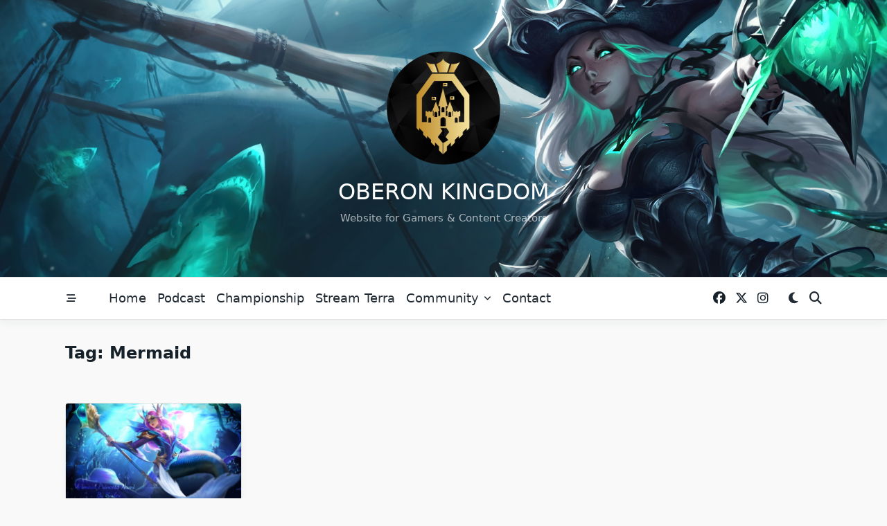

--- FILE ---
content_type: text/html; charset=UTF-8
request_url: https://oberonkingdom.com/tag/mermaid/
body_size: 13474
content:

<!DOCTYPE html>
<html lang="en-US" data-save-color-scheme="yes" data-yuki-theme="light">
<head>
    <meta charset="UTF-8">
    <meta name="viewport" content="width=device-width, initial-scale=1.0">
    <meta http-equiv="X-UA-Compatible" content="ie=edge">
    <link rel="profile" href="http://gmpg.org/xfn/11">
	<meta name='robots' content='index, follow, max-image-preview:large, max-snippet:-1, max-video-preview:-1' />

	<!-- This site is optimized with the Yoast SEO plugin v26.8 - https://yoast.com/product/yoast-seo-wordpress/ -->
	<title>mermaid Archives - Oberon Kingdom</title>
	<link rel="canonical" href="https://oberonkingdom.com/tag/mermaid/" />
	<meta property="og:locale" content="en_US" />
	<meta property="og:type" content="article" />
	<meta property="og:title" content="mermaid Archives - Oberon Kingdom" />
	<meta property="og:url" content="https://oberonkingdom.com/tag/mermaid/" />
	<meta property="og:site_name" content="Oberon Kingdom" />
	<meta property="og:image" content="https://oberonkingdom.com/wp-content/uploads/2019/12/star-guardian-ashe-splash-art.png" />
	<meta property="og:image:width" content="1920" />
	<meta property="og:image:height" content="1080" />
	<meta property="og:image:type" content="image/png" />
	<meta name="twitter:card" content="summary_large_image" />
	<meta name="twitter:site" content="@OberonKingdom" />
	<script type="application/ld+json" class="yoast-schema-graph">{"@context":"https://schema.org","@graph":[{"@type":"CollectionPage","@id":"https://oberonkingdom.com/tag/mermaid/","url":"https://oberonkingdom.com/tag/mermaid/","name":"mermaid Archives - Oberon Kingdom","isPartOf":{"@id":"https://oberonkingdom.com/#website"},"primaryImageOfPage":{"@id":"https://oberonkingdom.com/tag/mermaid/#primaryimage"},"image":{"@id":"https://oberonkingdom.com/tag/mermaid/#primaryimage"},"thumbnailUrl":"https://oberonkingdom.com/wp-content/uploads/2020/01/mermaidnamisplash.png","breadcrumb":{"@id":"https://oberonkingdom.com/tag/mermaid/#breadcrumb"},"inLanguage":"en-US"},{"@type":"ImageObject","inLanguage":"en-US","@id":"https://oberonkingdom.com/tag/mermaid/#primaryimage","url":"https://oberonkingdom.com/wp-content/uploads/2020/01/mermaidnamisplash.png","contentUrl":"https://oberonkingdom.com/wp-content/uploads/2020/01/mermaidnamisplash.png","width":1280,"height":720},{"@type":"BreadcrumbList","@id":"https://oberonkingdom.com/tag/mermaid/#breadcrumb","itemListElement":[{"@type":"ListItem","position":1,"name":"Home","item":"https://oberonkingdom.com/"},{"@type":"ListItem","position":2,"name":"mermaid"}]},{"@type":"WebSite","@id":"https://oberonkingdom.com/#website","url":"https://oberonkingdom.com/","name":"Oberon Kingdom","description":"Website for Gamers &amp; Content Creators","potentialAction":[{"@type":"SearchAction","target":{"@type":"EntryPoint","urlTemplate":"https://oberonkingdom.com/?s={search_term_string}"},"query-input":{"@type":"PropertyValueSpecification","valueRequired":true,"valueName":"search_term_string"}}],"inLanguage":"en-US"}]}</script>
	<!-- / Yoast SEO plugin. -->


<link rel='dns-prefetch' href='//www.googletagmanager.com' />
<link rel="alternate" type="application/rss+xml" title="Oberon Kingdom &raquo; Feed" href="https://oberonkingdom.com/feed/" />
<link rel="alternate" type="application/rss+xml" title="Oberon Kingdom &raquo; Comments Feed" href="https://oberonkingdom.com/comments/feed/" />
<link rel="alternate" type="application/rss+xml" title="Oberon Kingdom &raquo; mermaid Tag Feed" href="https://oberonkingdom.com/tag/mermaid/feed/" />
<style id='wp-img-auto-sizes-contain-inline-css'>
img:is([sizes=auto i],[sizes^="auto," i]){contain-intrinsic-size:3000px 1500px}
/*# sourceURL=wp-img-auto-sizes-contain-inline-css */
</style>

<style id='wp-emoji-styles-inline-css'>

	img.wp-smiley, img.emoji {
		display: inline !important;
		border: none !important;
		box-shadow: none !important;
		height: 1em !important;
		width: 1em !important;
		margin: 0 0.07em !important;
		vertical-align: -0.1em !important;
		background: none !important;
		padding: 0 !important;
	}
/*# sourceURL=wp-emoji-styles-inline-css */
</style>
<link rel='stylesheet' id='wp-block-library-css' href='https://oberonkingdom.com/wp-includes/css/dist/block-library/style.min.css?ver=911150ef8bb27defba9e02d56dc78123' media='all' />
<style id='global-styles-inline-css'>
:root{--wp--preset--aspect-ratio--square: 1;--wp--preset--aspect-ratio--4-3: 4/3;--wp--preset--aspect-ratio--3-4: 3/4;--wp--preset--aspect-ratio--3-2: 3/2;--wp--preset--aspect-ratio--2-3: 2/3;--wp--preset--aspect-ratio--16-9: 16/9;--wp--preset--aspect-ratio--9-16: 9/16;--wp--preset--color--black: #000000;--wp--preset--color--cyan-bluish-gray: #abb8c3;--wp--preset--color--white: #ffffff;--wp--preset--color--pale-pink: #f78da7;--wp--preset--color--vivid-red: #cf2e2e;--wp--preset--color--luminous-vivid-orange: #ff6900;--wp--preset--color--luminous-vivid-amber: #fcb900;--wp--preset--color--light-green-cyan: #7bdcb5;--wp--preset--color--vivid-green-cyan: #00d084;--wp--preset--color--pale-cyan-blue: #8ed1fc;--wp--preset--color--vivid-cyan-blue: #0693e3;--wp--preset--color--vivid-purple: #9b51e0;--wp--preset--gradient--vivid-cyan-blue-to-vivid-purple: linear-gradient(135deg,rgb(6,147,227) 0%,rgb(155,81,224) 100%);--wp--preset--gradient--light-green-cyan-to-vivid-green-cyan: linear-gradient(135deg,rgb(122,220,180) 0%,rgb(0,208,130) 100%);--wp--preset--gradient--luminous-vivid-amber-to-luminous-vivid-orange: linear-gradient(135deg,rgb(252,185,0) 0%,rgb(255,105,0) 100%);--wp--preset--gradient--luminous-vivid-orange-to-vivid-red: linear-gradient(135deg,rgb(255,105,0) 0%,rgb(207,46,46) 100%);--wp--preset--gradient--very-light-gray-to-cyan-bluish-gray: linear-gradient(135deg,rgb(238,238,238) 0%,rgb(169,184,195) 100%);--wp--preset--gradient--cool-to-warm-spectrum: linear-gradient(135deg,rgb(74,234,220) 0%,rgb(151,120,209) 20%,rgb(207,42,186) 40%,rgb(238,44,130) 60%,rgb(251,105,98) 80%,rgb(254,248,76) 100%);--wp--preset--gradient--blush-light-purple: linear-gradient(135deg,rgb(255,206,236) 0%,rgb(152,150,240) 100%);--wp--preset--gradient--blush-bordeaux: linear-gradient(135deg,rgb(254,205,165) 0%,rgb(254,45,45) 50%,rgb(107,0,62) 100%);--wp--preset--gradient--luminous-dusk: linear-gradient(135deg,rgb(255,203,112) 0%,rgb(199,81,192) 50%,rgb(65,88,208) 100%);--wp--preset--gradient--pale-ocean: linear-gradient(135deg,rgb(255,245,203) 0%,rgb(182,227,212) 50%,rgb(51,167,181) 100%);--wp--preset--gradient--electric-grass: linear-gradient(135deg,rgb(202,248,128) 0%,rgb(113,206,126) 100%);--wp--preset--gradient--midnight: linear-gradient(135deg,rgb(2,3,129) 0%,rgb(40,116,252) 100%);--wp--preset--font-size--small: 13px;--wp--preset--font-size--medium: clamp(14px, 0.875rem + ((1vw - 3.2px) * 0.682), 20px);--wp--preset--font-size--large: clamp(22.041px, 1.378rem + ((1vw - 3.2px) * 1.586), 36px);--wp--preset--font-size--x-large: clamp(25.014px, 1.563rem + ((1vw - 3.2px) * 1.93), 42px);--wp--preset--font-size--yuki-font-tiny: clamp(10px, 0.625rem + ((1vw - 3.2px) * 0.227), 12px);--wp--preset--font-size--yuki-font-xxsmall: clamp(12px, 0.75rem + ((1vw - 3.2px) * 0.227), 14px);--wp--preset--font-size--yuki-font-xsmall: clamp(14px, 0.875rem + ((1vw - 3.2px) * 0.227), 16px);--wp--preset--font-size--yuki-font-small: clamp(16px, 1rem + ((1vw - 3.2px) * 0.227), 18px);--wp--preset--font-size--yuki-font-medium: clamp(18px, 1.125rem + ((1vw - 3.2px) * 0.227), 20px);--wp--preset--font-size--yuki-font-large: clamp(24px, 1.5rem + ((1vw - 3.2px) * 0.909), 32px);--wp--preset--font-size--yuki-font-xlarge: clamp(32px, 2rem + ((1vw - 3.2px) * 1.818), 48px);--wp--preset--font-size--yuki-font-xxlarge: clamp(40px, 2.5rem + ((1vw - 3.2px) * 2.727), 64px);--wp--preset--spacing--20: 0.44rem;--wp--preset--spacing--30: 0.67rem;--wp--preset--spacing--40: 1rem;--wp--preset--spacing--50: 1.5rem;--wp--preset--spacing--60: 2.25rem;--wp--preset--spacing--70: 3.38rem;--wp--preset--spacing--80: 5.06rem;--wp--preset--spacing--xx-small: 0.5rem;--wp--preset--spacing--x-small: 1rem;--wp--preset--spacing--small: 1.5rem;--wp--preset--spacing--medium: 2rem;--wp--preset--spacing--large: 3rem;--wp--preset--spacing--x-large: 4rem;--wp--preset--spacing--xx-large: 6rem;--wp--preset--shadow--natural: 6px 6px 9px rgba(0, 0, 0, 0.2);--wp--preset--shadow--deep: 12px 12px 50px rgba(0, 0, 0, 0.4);--wp--preset--shadow--sharp: 6px 6px 0px rgba(0, 0, 0, 0.2);--wp--preset--shadow--outlined: 6px 6px 0px -3px rgb(255, 255, 255), 6px 6px rgb(0, 0, 0);--wp--preset--shadow--crisp: 6px 6px 0px rgb(0, 0, 0);}:root { --wp--style--global--content-size: 1140px;--wp--style--global--wide-size: 1200px; }:where(body) { margin: 0; }.wp-site-blocks > .alignleft { float: left; margin-right: 2em; }.wp-site-blocks > .alignright { float: right; margin-left: 2em; }.wp-site-blocks > .aligncenter { justify-content: center; margin-left: auto; margin-right: auto; }:where(.wp-site-blocks) > * { margin-block-start: 24px; margin-block-end: 0; }:where(.wp-site-blocks) > :first-child { margin-block-start: 0; }:where(.wp-site-blocks) > :last-child { margin-block-end: 0; }:root { --wp--style--block-gap: 24px; }:root :where(.is-layout-flow) > :first-child{margin-block-start: 0;}:root :where(.is-layout-flow) > :last-child{margin-block-end: 0;}:root :where(.is-layout-flow) > *{margin-block-start: 24px;margin-block-end: 0;}:root :where(.is-layout-constrained) > :first-child{margin-block-start: 0;}:root :where(.is-layout-constrained) > :last-child{margin-block-end: 0;}:root :where(.is-layout-constrained) > *{margin-block-start: 24px;margin-block-end: 0;}:root :where(.is-layout-flex){gap: 24px;}:root :where(.is-layout-grid){gap: 24px;}.is-layout-flow > .alignleft{float: left;margin-inline-start: 0;margin-inline-end: 2em;}.is-layout-flow > .alignright{float: right;margin-inline-start: 2em;margin-inline-end: 0;}.is-layout-flow > .aligncenter{margin-left: auto !important;margin-right: auto !important;}.is-layout-constrained > .alignleft{float: left;margin-inline-start: 0;margin-inline-end: 2em;}.is-layout-constrained > .alignright{float: right;margin-inline-start: 2em;margin-inline-end: 0;}.is-layout-constrained > .aligncenter{margin-left: auto !important;margin-right: auto !important;}.is-layout-constrained > :where(:not(.alignleft):not(.alignright):not(.alignfull)){max-width: var(--wp--style--global--content-size);margin-left: auto !important;margin-right: auto !important;}.is-layout-constrained > .alignwide{max-width: var(--wp--style--global--wide-size);}body .is-layout-flex{display: flex;}.is-layout-flex{flex-wrap: wrap;align-items: center;}.is-layout-flex > :is(*, div){margin: 0;}body .is-layout-grid{display: grid;}.is-layout-grid > :is(*, div){margin: 0;}body{color: var(--yuki-content-base-color);padding-top: 0px;padding-right: 0px;padding-bottom: 0px;padding-left: 0px;}a:where(:not(.wp-element-button)){color: var(--yuki-link-initial-color);text-decoration: none;}:root :where(a:where(:not(.wp-element-button)):hover){color: var(--yuki-link-hover-color);}:root :where(a:where(:not(.wp-element-button)):focus){color: var(--yuki-link-hover-color);}h1, h2, h3, h4, h5, h6{color: var(--yuki-headings-color);}:root :where(.wp-element-button, .wp-block-button__link){background-color: var(--yuki-primary-active);border-width: 0;color: #fff;font-family: inherit;font-size: inherit;font-style: inherit;font-weight: inherit;letter-spacing: inherit;line-height: inherit;padding-top: calc(0.667em + 2px);padding-right: calc(1.333em + 2px);padding-bottom: calc(0.667em + 2px);padding-left: calc(1.333em + 2px);text-decoration: none;text-transform: inherit;}:root :where(.wp-element-button:hover, .wp-block-button__link:hover){background-color: var(--yuki-primary-active);color: var(--yuki-base-color);}.has-black-color{color: var(--wp--preset--color--black) !important;}.has-cyan-bluish-gray-color{color: var(--wp--preset--color--cyan-bluish-gray) !important;}.has-white-color{color: var(--wp--preset--color--white) !important;}.has-pale-pink-color{color: var(--wp--preset--color--pale-pink) !important;}.has-vivid-red-color{color: var(--wp--preset--color--vivid-red) !important;}.has-luminous-vivid-orange-color{color: var(--wp--preset--color--luminous-vivid-orange) !important;}.has-luminous-vivid-amber-color{color: var(--wp--preset--color--luminous-vivid-amber) !important;}.has-light-green-cyan-color{color: var(--wp--preset--color--light-green-cyan) !important;}.has-vivid-green-cyan-color{color: var(--wp--preset--color--vivid-green-cyan) !important;}.has-pale-cyan-blue-color{color: var(--wp--preset--color--pale-cyan-blue) !important;}.has-vivid-cyan-blue-color{color: var(--wp--preset--color--vivid-cyan-blue) !important;}.has-vivid-purple-color{color: var(--wp--preset--color--vivid-purple) !important;}.has-black-background-color{background-color: var(--wp--preset--color--black) !important;}.has-cyan-bluish-gray-background-color{background-color: var(--wp--preset--color--cyan-bluish-gray) !important;}.has-white-background-color{background-color: var(--wp--preset--color--white) !important;}.has-pale-pink-background-color{background-color: var(--wp--preset--color--pale-pink) !important;}.has-vivid-red-background-color{background-color: var(--wp--preset--color--vivid-red) !important;}.has-luminous-vivid-orange-background-color{background-color: var(--wp--preset--color--luminous-vivid-orange) !important;}.has-luminous-vivid-amber-background-color{background-color: var(--wp--preset--color--luminous-vivid-amber) !important;}.has-light-green-cyan-background-color{background-color: var(--wp--preset--color--light-green-cyan) !important;}.has-vivid-green-cyan-background-color{background-color: var(--wp--preset--color--vivid-green-cyan) !important;}.has-pale-cyan-blue-background-color{background-color: var(--wp--preset--color--pale-cyan-blue) !important;}.has-vivid-cyan-blue-background-color{background-color: var(--wp--preset--color--vivid-cyan-blue) !important;}.has-vivid-purple-background-color{background-color: var(--wp--preset--color--vivid-purple) !important;}.has-black-border-color{border-color: var(--wp--preset--color--black) !important;}.has-cyan-bluish-gray-border-color{border-color: var(--wp--preset--color--cyan-bluish-gray) !important;}.has-white-border-color{border-color: var(--wp--preset--color--white) !important;}.has-pale-pink-border-color{border-color: var(--wp--preset--color--pale-pink) !important;}.has-vivid-red-border-color{border-color: var(--wp--preset--color--vivid-red) !important;}.has-luminous-vivid-orange-border-color{border-color: var(--wp--preset--color--luminous-vivid-orange) !important;}.has-luminous-vivid-amber-border-color{border-color: var(--wp--preset--color--luminous-vivid-amber) !important;}.has-light-green-cyan-border-color{border-color: var(--wp--preset--color--light-green-cyan) !important;}.has-vivid-green-cyan-border-color{border-color: var(--wp--preset--color--vivid-green-cyan) !important;}.has-pale-cyan-blue-border-color{border-color: var(--wp--preset--color--pale-cyan-blue) !important;}.has-vivid-cyan-blue-border-color{border-color: var(--wp--preset--color--vivid-cyan-blue) !important;}.has-vivid-purple-border-color{border-color: var(--wp--preset--color--vivid-purple) !important;}.has-vivid-cyan-blue-to-vivid-purple-gradient-background{background: var(--wp--preset--gradient--vivid-cyan-blue-to-vivid-purple) !important;}.has-light-green-cyan-to-vivid-green-cyan-gradient-background{background: var(--wp--preset--gradient--light-green-cyan-to-vivid-green-cyan) !important;}.has-luminous-vivid-amber-to-luminous-vivid-orange-gradient-background{background: var(--wp--preset--gradient--luminous-vivid-amber-to-luminous-vivid-orange) !important;}.has-luminous-vivid-orange-to-vivid-red-gradient-background{background: var(--wp--preset--gradient--luminous-vivid-orange-to-vivid-red) !important;}.has-very-light-gray-to-cyan-bluish-gray-gradient-background{background: var(--wp--preset--gradient--very-light-gray-to-cyan-bluish-gray) !important;}.has-cool-to-warm-spectrum-gradient-background{background: var(--wp--preset--gradient--cool-to-warm-spectrum) !important;}.has-blush-light-purple-gradient-background{background: var(--wp--preset--gradient--blush-light-purple) !important;}.has-blush-bordeaux-gradient-background{background: var(--wp--preset--gradient--blush-bordeaux) !important;}.has-luminous-dusk-gradient-background{background: var(--wp--preset--gradient--luminous-dusk) !important;}.has-pale-ocean-gradient-background{background: var(--wp--preset--gradient--pale-ocean) !important;}.has-electric-grass-gradient-background{background: var(--wp--preset--gradient--electric-grass) !important;}.has-midnight-gradient-background{background: var(--wp--preset--gradient--midnight) !important;}.has-small-font-size{font-size: var(--wp--preset--font-size--small) !important;}.has-medium-font-size{font-size: var(--wp--preset--font-size--medium) !important;}.has-large-font-size{font-size: var(--wp--preset--font-size--large) !important;}.has-x-large-font-size{font-size: var(--wp--preset--font-size--x-large) !important;}.has-yuki-font-tiny-font-size{font-size: var(--wp--preset--font-size--yuki-font-tiny) !important;}.has-yuki-font-xxsmall-font-size{font-size: var(--wp--preset--font-size--yuki-font-xxsmall) !important;}.has-yuki-font-xsmall-font-size{font-size: var(--wp--preset--font-size--yuki-font-xsmall) !important;}.has-yuki-font-small-font-size{font-size: var(--wp--preset--font-size--yuki-font-small) !important;}.has-yuki-font-medium-font-size{font-size: var(--wp--preset--font-size--yuki-font-medium) !important;}.has-yuki-font-large-font-size{font-size: var(--wp--preset--font-size--yuki-font-large) !important;}.has-yuki-font-xlarge-font-size{font-size: var(--wp--preset--font-size--yuki-font-xlarge) !important;}.has-yuki-font-xxlarge-font-size{font-size: var(--wp--preset--font-size--yuki-font-xxlarge) !important;}
/*# sourceURL=global-styles-inline-css */
</style>

<link rel='stylesheet' id='lotta-fontawesome-css' href='https://oberonkingdom.com/wp-content/themes/yuki/lotta-framework/dist/vendor/fontawesome/css/all.min.css?ver=2.1.1' media='all' />
<link rel='stylesheet' id='yuki-style-css' href='https://oberonkingdom.com/wp-content/themes/yuki/dist/css/style.min.css?ver=1.4.12' media='all' />
<style id='yuki-dynamic-vars-inline-css'>
:root{--yuki-transparent:rgba(0, 0, 0, 0);--yuki-light-primary-color:#7678ed;--yuki-light-primary-active:#5253cd;--yuki-light-accent-color:#212a33;--yuki-light-accent-active:#17212a;--yuki-light-base-color:#ffffff;--yuki-light-base-100:#f8f9f8;--yuki-light-base-200:#e0e2e0;--yuki-light-base-300:#c5c6c5;--yuki-dark-primary-color:#7678ed;--yuki-dark-primary-active:#5253cd;--yuki-dark-accent-color:#a3a9a3;--yuki-dark-accent-active:#f3f4f6;--yuki-dark-base-color:#17212a;--yuki-dark-base-100:#212a33;--yuki-dark-base-200:#2f2f2f;--yuki-dark-base-300:#3f463f;--yuki-content-base-color:var(--yuki-accent-color);--yuki-headings-color:var(--yuki-accent-active);}
/*# sourceURL=yuki-dynamic-vars-inline-css */
</style>
<style id='yuki-preloader-inline-css'>
.yuki-preloader-wrap{--yuki-preloader-background:var(--yuki-accent-active);--yuki-preloader-primary:var(--yuki-primary-color);--yuki-preloader-accent:var(--yuki-base-color);position:fixed;top:0;left:0;width:100%;height:100%;z-index:100000;display:flex;align-items:center;background:var(--yuki-preloader-background);}.yuki-preloader-1{width:48px;height:48px;margin:auto;border:3px solid var(--yuki-preloader-accent);border-radius:50%;display:inline-block;position:relative;box-sizing:border-box;animation:preloaderAnim 1s linear infinite;}.yuki-preloader-1::after{content:'';box-sizing:border-box;position:absolute;left:50%;top:50%;transform:translate(-50%, -50%);width:40px;height:40px;border-radius:50%;border:3px solid transparent;border-bottom-color:var(--yuki-preloader-primary);}@keyframes preloaderAnim {0% {transform:rotate(0deg);}100% {transform:rotate(360deg);}}
/*# sourceURL=yuki-preloader-inline-css */
</style>
<style id='yuki-dynamic-inline-css'>
.yuki-container{padding-top:24px;padding-bottom:24px;}.yuki-body{font-family:ui-sans-serif, system-ui, -apple-system, BlinkMacSystemFont, "Segoe UI", Roboto, "Helvetica Neue", Arial, "Noto Sans", sans-serif, "Apple Color Emoji", "Segoe UI Emoji", "Segoe UI Symbol", "Noto Color Emoji";font-weight:400;font-size:16px;line-height:1.5;background-color:var(--yuki-base-100);background-image:none;--yuki-max-w-content:auto;}.card-list{--card-gap:24px;--card-thumbnail-width:45%;}.card-wrapper{width:25.00%;}.card{background-color:var(--yuki-base-color);background-image:none;box-shadow:rgba(44, 62, 80, 0.45) 0px 15px 18px -15px;border:1px solid var(--lotta-border-border-initial-color);--lotta-border-initial-color:var(--yuki-base-200);--lotta-border-border-initial-color:var(--yuki-base-200);border-radius:4px 4px 4px 4px;text-align:left;justify-content:flex-start;--card-content-vertical-alignment:flex-start;--card-content-spacing:24px;--card-thumbnail-spacing:0px;}.card .entry-title{font-family:inherit;font-weight:700;font-size:1.25rem;line-height:1.5;--yuki-initial-color:var(--yuki-accent-active);--yuki-hover-color:var(--yuki-primary-color);}.card .entry-metas{font-family:inherit;font-weight:400;font-size:0.65rem;line-height:1.5;text-transform:capitalize;--yuki-meta-link-initial-color:var(--yuki-accent-color);--yuki-meta-link-hover-color:var(--yuki-primary-color);}.card .entry-categories{font-family:inherit;font-weight:700;font-size:0.75rem;line-height:1.5;--yuki-tax-text-initial:var(--yuki-primary-color);--yuki-tax-text-hover:var(--yuki-primary-active);}.card .entry-tags{font-family:inherit;font-weight:700;font-size:0.75rem;line-height:1.5;--yuki-tax-text-initial:var(--yuki-primary-color);--yuki-tax-text-hover:var(--yuki-primary-active);}.card .entry-excerpt{font-family:inherit;font-weight:400;font-size:1rem;line-height:1.5;--yuki-initial-color:var(--yuki-accent-color);--yuki-link-initial-color:Link Initial;--yuki-link-hover-color:Link Hover;}.card .entry-excerpt .yuki-entry-excerpt-more{font-family:inherit;font-weight:400;font-size:1rem;line-height:1.5;}.card .entry-thumbnail{height:240px;border-radius:0px 0px 0px 0px;box-shadow:none;}.card .entry-divider{--entry-divider:1px dashed var(--lotta-border---entry-divider-initial-color);--lotta-border-initial-color:var(--yuki-base-300);--lotta-border---entry-divider-initial-color:var(--yuki-base-300);}.card .entry-read-more{--yuki-button-height:32px;font-family:inherit;font-weight:500;font-size:0.75rem;line-height:1;text-transform:capitalize;--yuki-button-padding:0.85em 1.25em 0.85em 1.25em;--yuki-button-radius:2px 2px 2px 2px;--yuki-button-text-initial-color:var(--yuki-accent-active);--yuki-button-text-hover-color:var(--yuki-base-color);--yuki-button-initial-color:var(--yuki-transparent);--yuki-button-hover-color:var(--yuki-accent-active);--yuki-button-border:1px solid var(--lotta-border---yuki-button-border-initial-color);--lotta-border-initial-color:var(--yuki-base-300);--lotta-border---yuki-button-border-initial-color:var(--yuki-base-300);--lotta-border-hover-color:var(--yuki-accent-active);--lotta-border---yuki-button-border-hover-color:var(--yuki-accent-active);}.yuki-archive-header{text-align:left;}.yuki-archive-header .container{padding:24px 24px 24px 24px;}.yuki-archive-header .archive-title{font-family:inherit;font-weight:600;font-size:1.5rem;line-height:2;text-transform:capitalize;color:var(--yuki-accent-active);}.yuki-archive-header .archive-description{font-family:inherit;font-weight:400;font-size:0.875rem;line-height:1.5;color:var(--yuki-accent-color);}.yuki-archive-pagination{--yuki-pagination-button-border:1px solid var(--lotta-border---yuki-pagination-button-border-initial-color);--lotta-border-initial-color:var(--yuki-base-200);--lotta-border---yuki-pagination-button-border-initial-color:var(--yuki-base-200);--yuki-pagination-button-radius:4px;--yuki-pagination-initial-color:var(--yuki-accent-active);--yuki-pagination-active-color:var(--yuki-base-color);--yuki-pagination-accent-color:var(--yuki-primary-color);font-family:inherit;font-weight:400;font-size:0.875rem;line-height:1;justify-content:center;}.yuki-sidebar .yuki-widget{background-color:var(--yuki-base-color);background-image:none;border:1px solid var(--lotta-border-border-initial-color);--lotta-border-initial-color:var(--yuki-base-200);--lotta-border-border-initial-color:var(--yuki-base-200);box-shadow:rgba(44, 62, 80, 0.15) 0px 15px 18px -15px;padding:12px 12px 12px 12px;border-radius:4px 4px 4px 4px;}.yuki-sidebar{font-family:inherit;font-weight:400;font-size:0.875rem;line-height:1.5em;--yuki-widgets-text-color:var(--yuki-accent-color);--yuki-widgets-link-initial:var(--yuki-accent-color);--yuki-widgets-link-hover:var(--yuki-primary-active);text-align:left;--yuki-sidebar-width:27%;--yuki-sidebar-gap:24px;--yuki-widgets-spacing:24px;}.yuki-sidebar .widget-title{font-family:inherit;font-weight:600;font-size:0.875rem;line-height:1.5em;text-transform:uppercase;color:var(--yuki-accent-active);--yuki-heading-indicator:var(--yuki-primary-active);}.wp-block-search__button,.wc-block-product-search__button,.yuki-article-content .wp-block-button,.yuki-article-content button,.prose-yuki .wp-block-button,.prose-yuki button,[type="submit"]{--yuki-button-height:32px;--yuki-button-shadow:none;--yuki-button-shadow-active:rgba(44, 62, 80, 0.2) 0px 0px 15px 0px;font-family:inherit;font-weight:500;font-size:0.75rem;line-height:1;text-transform:capitalize;--yuki-button-border:1px solid var(--lotta-border---yuki-button-border-initial-color);--lotta-border-initial-color:var(--yuki-primary-active);--lotta-border---yuki-button-border-initial-color:var(--yuki-primary-active);--lotta-border-hover-color:var(--yuki-accent-active);--lotta-border---yuki-button-border-hover-color:var(--yuki-accent-active);--yuki-button-padding:0.85em 1.25em 0.85em 1.25em;--yuki-button-radius:2px 2px 2px 2px;--yuki-button-text-initial-color:var(--yuki-base-color);--yuki-button-text-hover-color:var(--yuki-base-color);--yuki-button-initial-color:var(--yuki-primary-active);--yuki-button-hover-color:var(--yuki-accent-active);}.yuki-to-top{box-shadow:rgba(44, 62, 80, 0.15) 0px 10px 20px 0px;border-radius:3px 3px 3px 3px;padding:16px 16px 16px 16px;--yuki-to-top-icon-initial:var(--yuki-base-color);--yuki-to-top-icon-hover:var(--yuki-base-color);--yuki-to-top-background-initial:var(--yuki-accent-active);--yuki-to-top-background-hover:var(--yuki-primary-color);--yuki-to-top-icon-size:14px;--yuki-to-top-bottom-offset:48px;--yuki-to-top-side-offset:48px;}.yuki-to-top:hover{box-shadow:rgba(44, 62, 80, 0.15) 0px 10px 20px 0px;}form, .yuki-form, [type="submit"]{font-family:inherit;font-weight:400;font-size:0.85rem;line-height:1.5em;}.yuki-form-classic,.yuki-form-modern{--yuki-form-background-color:var(--yuki-base-color);--yuki-form-border-color:var(--yuki-base-300);--yuki-form-active-color:var(--yuki-primary-color);}.yuki-form-modern{--yuki-form-border-top:none;--yuki-form-border-right:none;--yuki-form-border-left:none;--yuki-form-border-bottom:2px solid var(--yuki-form-border-color);--yuki-form-checkbox-border-top:2px solid var(--yuki-form-background-color);--yuki-form-checkbox-border-right:2px solid var(--yuki-form-background-color);--yuki-form-checkbox-border-left:2px solid var(--yuki-form-background-color);--yuki-form-checkbox-border-bottom:2px solid var(--yuki-form-border-color);}.yuki-off-canvas .yuki-modal-inner{box-shadow:rgba(44, 62, 80, 0.35) 0px 0px 70px 0px;background-color:var(--yuki-base-color);background-image:none;--yuki-modal-action-initial:var(--yuki-accent-color);--yuki-modal-action-hover:var(--yuki-primary-color);width:500px;margin-right:auto;}.yuki-off-canvas{background-color:rgba(0, 0, 0, 0);background-image:none;}.yuki_header_el_widgets .yuki-widget{background-color:var(--yuki-transparent);background-image:none;border:none;--lotta-border-initial-color:var(--yuki-base-200);--lotta-border-border-initial-color:var(--yuki-base-200);box-shadow:none;padding:0px 0px 0px 0px;border-radius:4px 4px 4px 4px;}.yuki_header_el_widgets{font-family:inherit;font-weight:400;font-size:0.875rem;line-height:1.5em;--yuki-widgets-text-color:var(--yuki-accent-color);--yuki-widgets-link-initial:var(--yuki-accent-color);--yuki-widgets-link-hover:var(--yuki-primary-active);width:100%;text-align:left;--yuki-widgets-spacing:24px;}.yuki_header_el_widgets .widget-title{font-family:inherit;font-weight:600;font-size:0.875rem;line-height:1.5em;text-transform:uppercase;color:var(--yuki-accent-active);--yuki-heading-indicator:var(--yuki-primary-active);}.yuki_header_builder_col_modal_0_desktop{padding:0px 0px 0px 0px;width:100%;flex-direction:column;justify-content:flex-start;align-items:center;--yuki-builder-elements-gap:12px;}.yuki_header_el_collapsable-menu{font-family:inherit;font-weight:700;font-size:1rem;line-height:1.5em;--menu-items-divider:1px solid var(--lotta-border---menu-items-divider-initial-color);--lotta-border-initial-color:var(--yuki-base-200);--lotta-border---menu-items-divider-initial-color:var(--yuki-base-200);--menu-text-initial-color:var(--yuki-accent-color);--menu-text-hover-color:var(--yuki-primary-color);--menu-text-active-color:var(--yuki-primary-color);--menu-dropdown-toggle-border:1px solid var(--lotta-border---menu-dropdown-toggle-border-initial-color);--lotta-border---menu-dropdown-toggle-border-initial-color:var(--yuki-base-200);}.yuki_header_builder_col_modal_0_mobile{padding:0px 0px 0px 0px;width:100%;flex-direction:column;justify-content:flex-start;align-items:center;--yuki-builder-elements-gap:12px;}.yuki_header_builder_col_top_bar_0_desktop{padding:0px 0px 0px 0px;width:70%;flex-direction:row;justify-content:flex-start;align-items:center;--yuki-builder-elements-gap:12px;}.yuki_header_builder_col_top_bar_1_desktop{padding:0px 0px 0px 0px;width:30%;flex-direction:row;justify-content:flex-end;align-items:center;--yuki-builder-elements-gap:12px;}.yuki_header_builder_col_top_bar_0_mobile{padding:0px 0px 0px 0px;width:100%;flex-direction:row;justify-content:center;align-items:center;--yuki-builder-elements-gap:12px;}.yuki-header-row-primary_navbar{background-color:#ccc;background-size:cover;background-repeat:no-repeat;background-attachment:scroll;background-image:url(https://oberonkingdom.com/wp-content/uploads/2021/07/RuinedMFHeaderOK.jpg);background-position:50% 30%;box-shadow:none;border-top:none;--lotta-border-initial-color:var(--yuki-base-200);--lotta-border-border-top-initial-color:var(--yuki-base-200);border-bottom:1px solid var(--lotta-border-border-bottom-initial-color);--lotta-border-border-bottom-initial-color:var(--yuki-base-200);z-index:99;display:block;}.yuki-header-row-primary_navbar .container{min-height:400px;}.yuki_header_el_logo{--logo-max-height:164px;--logo-spacing:12px;text-align:center;}.yuki_header_el_logo .site-title{font-family:inherit;font-weight:500;font-size:32px;line-height:1.7;text-transform:uppercase;--text-color:#ffffff;--hover-color:#ffffff;}.yuki_header_el_logo .site-tagline{font-family:inherit;font-weight:500;font-size:15px;line-height:1.5;color:rgba(255, 255, 255, 0.65);}.yuki_header_builder_col_primary_navbar_0_desktop{padding:0px 0px 0px 0px;width:100%;flex-direction:row;justify-content:center;align-items:center;--yuki-builder-elements-gap:12px;}.yuki_header_builder_col_primary_navbar_0_mobile{padding:0px 0px 0px 0px;width:100%;flex-direction:row;justify-content:center;align-items:center;--yuki-builder-elements-gap:12px;}.yuki-header-row-bottom_row{background-color:var(--yuki-base-color);background-image:none;box-shadow:rgba(44, 62, 80, 0.05) 0px 5px 10px 0px;border-top:none;--lotta-border-initial-color:var(--yuki-base-200);--lotta-border-border-top-initial-color:var(--yuki-base-200);border-bottom:1px solid var(--lotta-border-border-bottom-initial-color);--lotta-border-border-bottom-initial-color:var(--yuki-base-200);z-index:98;display:block;}.yuki-header-row-bottom_row .container{min-height:60px;}.yuki_header_el_trigger{--yuki-icon-button-icon-initial-color:var(--yuki-accent-color);--yuki-icon-button-icon-hover-color:var(--yuki-primary-color);--yuki-icon-button-bg-initial-color:var(--yuki-base-100);--yuki-icon-button-bg-hover-color:var(--yuki-primary-active);--yuki-icon-button-border-initial-color:var(--yuki-base-200);--yuki-icon-button-border-hover-color:var(--yuki-primary-active);--yuki-icon-button-size:14px;font-size:14px;}.yuki_header_builder_col_bottom_row_0_desktop{padding:0px 0px 0px 0px;width:5%;flex-direction:row;justify-content:flex-start;align-items:center;--yuki-builder-elements-gap:12px;}.yuki_header_el_menu_1 > li{font-family:inherit;font-weight:500;font-size:18px;line-height:1;letter-spacing:0px;text-transform:capitalize;}.yuki_header_el_menu_1 > li ul{font-family:inherit;font-weight:500;font-size:18px;line-height:1;letter-spacing:0px;}.yuki_header_el_menu_1{--menu-items-height:53%;--dropdown-width:200px;--menu-text-initial-color:var(--yuki-accent-color);--menu-text-hover-color:var(--yuki-primary-color);--menu-text-active-color:var(--yuki-primary-color);--menu-background-initial-color:var(--yuki-transparent);--menu-background-hover-color:var(--yuki-transparent);--menu-background-active-color:var(--yuki-transparent);--menu-items-margin:0px 0px 0px 0px;--menu-items-padding:6px 8px 6px 8px;--menu-items-radius:0 0 0 0;--dropdown-text-initial-color:var(--yuki-accent-color);--dropdown-text-hover-color:var(--yuki-primary-color);--dropdown-text-active-color:var(--yuki-primary-color);--dropdown-background-initial-color:var(--yuki-base-color);--dropdown-background-active-color:var(--yuki-base-color);--dropdown-item-padding:12px 12px 12px 12px;--dropdown-radius:3px 3px 3px 3px;--dropdown-box-shadow:rgba(44, 62, 80, 0.2) 0px 0px 15px 0px;--dropdown-divider:none;--lotta-border-initial-color:var(--yuki-base-200);--lotta-border---dropdown-divider-initial-color:var(--yuki-base-200);}.yuki_header_builder_col_bottom_row_1_desktop{padding:0px 0px 0px 0px;width:75%;flex-direction:row;justify-content:flex-start;align-items:flex-start;--yuki-builder-elements-gap:12px;}.yuki_header_el_socials{--yuki-social-icons-size:18px;--yuki-social-icons-spacing:14px;padding:0px 12px 0px 12px;margin:0px 0px 0px 0px;}.yuki_header_el_socials .yuki-social-link{--yuki-social-icon-initial-color:var(--yuki-accent-active);--yuki-social-icon-hover-color:var(--yuki-primary-active);--yuki-social-bg-initial-color:var(--yuki-base-100);--yuki-social-bg-hover-color:var(--yuki-primary-active);--yuki-social-border-initial-color:var(--yuki-base-200);--yuki-social-border-hover-color:var(--yuki-primary-active);}.yuki_header_el_theme_switch{--yuki-icon-button-icon-initial-color:var(--yuki-accent-color);--yuki-icon-button-icon-hover-color:var(--yuki-primary-color);--yuki-icon-button-bg-initial-color:var(--yuki-base-100);--yuki-icon-button-bg-hover-color:var(--yuki-primary-active);--yuki-icon-button-border-initial-color:var(--yuki-base-200);--yuki-icon-button-border-hover-color:var(--yuki-primary-active);--yuki-icon-button-size:18px;font-size:18px;}.yuki_header_el_search{width:auto;}.yuki_header_el_search .yuki-search-button{--yuki-icon-button-icon-initial-color:var(--yuki-accent-color);--yuki-icon-button-icon-hover-color:var(--yuki-primary-color);--yuki-icon-button-bg-initial-color:var(--yuki-base-100);--yuki-icon-button-bg-hover-color:var(--yuki-primary-active);--yuki-icon-button-border-initial-color:var(--yuki-base-200);--yuki-icon-button-border-hover-color:var(--yuki-primary-active);--yuki-icon-button-size:18px;font-size:18px;}.yuki_header_el_search_modal{background-color:var(--yuki-base-color);background-image:none;--yuki-search-input-initial-color:var(--yuki-accent-color);--yuki-search-input-focus-color:var(--yuki-accent-color);--yuki-search-input-placeholder-color:var(--yuki-accent-color);--yuki-search-input-border-initial-color:var(--yuki-base-200);--yuki-search-input-border-focus-color:var(--yuki-primary-color);--yuki-modal-action-initial:var(--yuki-accent-active);--yuki-modal-action-hover:var(--yuki-primary-color);}.yuki_header_builder_col_bottom_row_2_desktop{padding:0px 0px 0px 0px;width:20%;flex-direction:row;justify-content:flex-end;align-items:center;--yuki-builder-elements-gap:12px;}.yuki_header_builder_col_bottom_row_0_mobile{padding:0px 0px 0px 0px;width:20%;flex-direction:row;justify-content:flex-start;align-items:center;--yuki-builder-elements-gap:12px;}.yuki_header_builder_col_bottom_row_1_mobile{padding:0px 0px 0px 0px;width:60%;flex-direction:row;justify-content:center;align-items:center;--yuki-builder-elements-gap:12px;}.yuki_header_builder_col_bottom_row_2_mobile{padding:0px 0px 0px 0px;width:20%;flex-direction:row;justify-content:flex-end;align-items:center;--yuki-builder-elements-gap:12px;}.yuki_footer_builder_col_top_0_all{padding:14px 14px 14px 14px;width:25%;flex-direction:column;justify-content:flex-start;align-items:flex-start;--yuki-builder-elements-gap:12px;}.yuki_footer_builder_col_top_1_all{padding:14px 14px 14px 14px;width:25%;flex-direction:column;justify-content:flex-start;align-items:flex-start;--yuki-builder-elements-gap:12px;}.yuki_footer_builder_col_top_2_all{padding:14px 14px 14px 14px;width:25%;flex-direction:column;justify-content:flex-start;align-items:flex-start;--yuki-builder-elements-gap:12px;}.yuki_footer_builder_col_top_3_all{padding:14px 14px 14px 14px;width:25%;flex-direction:column;justify-content:flex-start;align-items:flex-start;--yuki-builder-elements-gap:12px;}.yuki_footer_builder_col_middle_0_all{padding:14px 14px 14px 14px;width:25%;flex-direction:column;justify-content:flex-start;align-items:flex-start;--yuki-builder-elements-gap:12px;}.yuki_footer_builder_col_middle_1_all{padding:14px 14px 14px 14px;width:25%;flex-direction:column;justify-content:flex-start;align-items:flex-start;--yuki-builder-elements-gap:12px;}.yuki_footer_builder_col_middle_2_all{padding:14px 14px 14px 14px;width:25%;flex-direction:column;justify-content:flex-start;align-items:flex-start;--yuki-builder-elements-gap:12px;}.yuki_footer_builder_col_middle_3_all{padding:14px 14px 14px 14px;width:25%;flex-direction:column;justify-content:flex-start;align-items:flex-start;--yuki-builder-elements-gap:12px;}.yuki-footer-row-bottom{z-index:98;display:block;padding-top:24px;padding-bottom:24px;background-color:var(--yuki-base-color);background-image:none;border-top:1px solid var(--lotta-border-border-top-initial-color);--lotta-border-initial-color:var(--yuki-base-300);--lotta-border-border-top-initial-color:var(--yuki-base-200);border-bottom:none;--lotta-border-border-bottom-initial-color:var(--yuki-base-300);}.yuki_footer_el_menu > li{font-family:inherit;font-weight:500;font-size:0.8rem;line-height:1;text-transform:capitalize;}.yuki_footer_el_menu > li ul{font-family:inherit;font-weight:500;font-size:0.75rem;line-height:1;}.yuki_footer_el_menu{--menu-items-height:50%;--dropdown-width:200px;--menu-text-initial-color:var(--yuki-accent-color);--menu-text-hover-color:var(--yuki-primary-color);--menu-text-active-color:var(--yuki-primary-color);--menu-background-initial-color:var(--yuki-transparent);--menu-background-hover-color:var(--yuki-transparent);--menu-background-active-color:var(--yuki-transparent);--menu-items-margin:0px 0px 0px 0px;--menu-items-padding:4px 8px 4px 8px;--menu-items-radius:0 0 0 0;--dropdown-text-initial-color:var(--yuki-accent-color);--dropdown-text-hover-color:var(--yuki-primary-color);--dropdown-text-active-color:var(--yuki-primary-color);--dropdown-background-initial-color:var(--yuki-base-color);--dropdown-background-active-color:var(--yuki-base-color);--dropdown-item-padding:12px 12px 12px 12px;--dropdown-radius:3px 3px 3px 3px;--dropdown-box-shadow:rgba(44, 62, 80, 0.2) 0px 0px 15px 0px;--dropdown-divider:none;--lotta-border-initial-color:var(--yuki-base-200);--lotta-border---dropdown-divider-initial-color:var(--yuki-base-200);}.yuki_footer_builder_col_bottom_0_all{padding:14px 14px 14px 14px;width:60%;flex-direction:row;justify-content:flex-start;align-items:center;--yuki-builder-elements-gap:12px;}.yuki_footer_el_copyright{font-family:inherit;font-weight:400;font-size:0.85rem;line-height:1.5em;color:var(--yuki-accent-active);--yuki-link-initial-color:var(--yuki-primary-color);--yuki-link-hover-color:var(--yuki-primary-active);}.yuki_footer_builder_col_bottom_1_all{padding:14px 14px 14px 14px;width:40%;flex-direction:row;justify-content:flex-end;align-items:center;--yuki-builder-elements-gap:12px;}@media (max-width: 1024px) {.card-list{--card-thumbnail-width:45%;}.card-wrapper{width:50.00%;}.card .entry-title{font-size:1rem;}.card .entry-metas{font-size:0.65rem;}.yuki-archive-header .archive-title{font-size:1.25rem;}.yuki-archive-header .archive-description{font-size:0.875rem;}.yuki-off-canvas .yuki-modal-inner{width:65vw;}.yuki_header_el_collapsable-menu{font-size:1rem;}.yuki-header-row-primary_navbar{display:block;}.yuki-header-row-bottom_row{display:block;}.yuki_footer_builder_col_top_0_all{width:50%;}.yuki_footer_builder_col_top_1_all{width:50%;}.yuki_footer_builder_col_top_2_all{width:50%;}.yuki_footer_builder_col_top_3_all{width:50%;}.yuki_footer_builder_col_middle_0_all{width:50%;}.yuki_footer_builder_col_middle_1_all{width:50%;}.yuki_footer_builder_col_middle_2_all{width:50%;}.yuki_footer_builder_col_middle_3_all{width:50%;}.yuki-footer-row-bottom{display:block;}.yuki_footer_builder_col_bottom_0_all{width:100%;justify-content:center;}.yuki_footer_builder_col_bottom_1_all{width:100%;justify-content:center;}}@media (max-width: 768px) {.card-list{--card-thumbnail-width:100%;}.card-wrapper{width:100.00%;}.card .entry-title{font-size:1rem;}.card .entry-metas{font-size:0.65rem;}.yuki-archive-header .archive-title{font-size:1rem;}.yuki-archive-header .archive-description{font-size:0.75em;}.yuki-off-canvas .yuki-modal-inner{width:90vw;}.yuki_header_el_collapsable-menu{font-size:1rem;}.yuki-header-row-primary_navbar{display:block;}.yuki-header-row-bottom_row{display:block;}.yuki_footer_builder_col_top_0_all{width:100%;}.yuki_footer_builder_col_top_1_all{width:100%;}.yuki_footer_builder_col_top_2_all{width:100%;}.yuki_footer_builder_col_top_3_all{width:100%;}.yuki_footer_builder_col_middle_0_all{width:100%;}.yuki_footer_builder_col_middle_1_all{width:100%;}.yuki_footer_builder_col_middle_2_all{width:100%;}.yuki_footer_builder_col_middle_3_all{width:100%;}.yuki-footer-row-bottom{display:block;}.yuki_footer_builder_col_bottom_0_all{width:100%;justify-content:center;}.yuki_footer_builder_col_bottom_1_all{width:100%;justify-content:center;}}
/*# sourceURL=yuki-dynamic-inline-css */
</style>
<script src="https://oberonkingdom.com/wp-includes/js/jquery/jquery.min.js?ver=3.7.1" id="jquery-core-js"></script>
<script src="https://oberonkingdom.com/wp-includes/js/jquery/jquery-migrate.min.js?ver=3.4.1" id="jquery-migrate-js"></script>
<script src="https://oberonkingdom.com/wp-content/themes/yuki/dist/vendor/superfish/superfish.min.js?ver=1.4.12" id="superfish-js"></script>
<script src="https://oberonkingdom.com/wp-content/themes/yuki/dist/vendor/scrollreveal/scrollreveal.min.js?ver=1.4.12" id="scrollreveal-js"></script>

<!-- Google tag (gtag.js) snippet added by Site Kit -->
<!-- Google Analytics snippet added by Site Kit -->
<script src="https://www.googletagmanager.com/gtag/js?id=GT-W62LHBZ" id="google_gtagjs-js" async></script>
<script id="google_gtagjs-js-after">
window.dataLayer = window.dataLayer || [];function gtag(){dataLayer.push(arguments);}
gtag("set","linker",{"domains":["oberonkingdom.com"]});
gtag("js", new Date());
gtag("set", "developer_id.dZTNiMT", true);
gtag("config", "GT-W62LHBZ");
 window._googlesitekit = window._googlesitekit || {}; window._googlesitekit.throttledEvents = []; window._googlesitekit.gtagEvent = (name, data) => { var key = JSON.stringify( { name, data } ); if ( !! window._googlesitekit.throttledEvents[ key ] ) { return; } window._googlesitekit.throttledEvents[ key ] = true; setTimeout( () => { delete window._googlesitekit.throttledEvents[ key ]; }, 5 ); gtag( "event", name, { ...data, event_source: "site-kit" } ); }; 
//# sourceURL=google_gtagjs-js-after
</script>
<link rel="https://api.w.org/" href="https://oberonkingdom.com/wp-json/" /><link rel="alternate" title="JSON" type="application/json" href="https://oberonkingdom.com/wp-json/wp/v2/tags/395" /><link rel="EditURI" type="application/rsd+xml" title="RSD" href="https://oberonkingdom.com/xmlrpc.php?rsd" />

<meta name="generator" content="Site Kit by Google 1.170.0" />
<!-- Google AdSense meta tags added by Site Kit -->
<meta name="google-adsense-platform-account" content="ca-host-pub-2644536267352236">
<meta name="google-adsense-platform-domain" content="sitekit.withgoogle.com">
<!-- End Google AdSense meta tags added by Site Kit -->
<link rel="icon" href="https://oberonkingdom.com/wp-content/uploads/2021/02/cropped-OberonKingdomLogoBlackRound-1-32x32.png" sizes="32x32" />
<link rel="icon" href="https://oberonkingdom.com/wp-content/uploads/2021/02/cropped-OberonKingdomLogoBlackRound-1-192x192.png" sizes="192x192" />
<link rel="apple-touch-icon" href="https://oberonkingdom.com/wp-content/uploads/2021/02/cropped-OberonKingdomLogoBlackRound-1-180x180.png" />
<meta name="msapplication-TileImage" content="https://oberonkingdom.com/wp-content/uploads/2021/02/cropped-OberonKingdomLogoBlackRound-1-270x270.png" />
</head>
<body class="archive tag tag-mermaid tag-395 wp-embed-responsive wp-theme-yuki wp-child-theme-yuki-masonry-blog yuki-body overflow-x-hidden yuki-form-classic hfeed"        data-yuki-scroll-reveal="{&quot;delay&quot;:200,&quot;duration&quot;:600,&quot;interval&quot;:200,&quot;opacity&quot;:0,&quot;scale&quot;:1,&quot;origin&quot;:&quot;bottom&quot;,&quot;distance&quot;:&quot;200px&quot;}">
<a class="skip-link screen-reader-text" href="#content">
	Skip to content</a>
            <div class="yuki-preloader-wrap yuki-preloader-preset-1">
				<div class="yuki-preloader-1"></div>            </div>
			            <div id="yuki-search-modal" data-toggle-behaviour="toggle" class="yuki-search-modal yuki-modal yuki_header_el_search_modal">

                <div class="yuki-modal-content">
                    <div class="max-w-screen-md mx-auto mt-60 yuki-search-modal-form form-controls form-underline relative"
                         data-redirect-focus="#yuki-close-search-modal-button">
						<form role="search"  method="get"
      action="https://oberonkingdom.com/"
      class="search-form"
>
    <div class="relative">
        <label class="flex items-center flex-grow mb-0" for="search-form-697157b1b80e7">
            <span class="screen-reader-text">Search for:</span>
            <input type="search" id="search-form-697157b1b80e7"
                   placeholder="Type &amp; Hit Enter"
                   value="" name="s"
                   class="search-input"
            />
						                    <button type="submit" class="yuki-search-submit">
						<i class="fas fa-magnifying-glass"></i>                    </button>
					        </label>
    </div>
</form>
                    </div>
                </div>

                <div class="yuki-modal-actions">
                    <button id="yuki-close-search-modal-button"
                            class="yuki-close-modal"
                            data-toggle-target="#yuki-search-modal"
                            data-toggle-hidden-focus=".yuki-search-button"
                            type="button"
                    >
                        <i class="fa fa-times"></i>
                    </button>
                </div>
            </div>
			    <header class="yuki-site-header">
	        <div id="yuki-off-canvas-modal" class="yuki-off-canvas yuki-modal" data-toggle-behaviour="drawer-left" data-hashchange-action="hide">
        <div class="yuki-modal-inner">
                <div class="yuki-modal-actions">
                    <button id="yuki-close-off-canvas-modal"
                            class="yuki-close-modal"
                            data-toggle-target="#yuki-off-canvas-modal"
                            type="button"
                    >
                        <i class="fas fa-times"></i>
                    </button>
                </div>
                <div class="yuki-modal-content" data-redirect-focus="#yuki-close-off-canvas-modal">
			<div class="yuki-builder-column yuki-builder-column-0 yuki-builder-column-desktop yuki-builder-column-desktop-dir-column yuki-builder-column-tablet-dir-column yuki-builder-column-mobile-dir-column yuki_header_builder_col_modal_0_desktop">            <div data-builder-element="widgets" class="prose yuki-heading yuki-heading-style-1 yuki_header_el_widgets">
				            </div>
			</div><div class="yuki-builder-column yuki-builder-column-0 yuki-builder-column-mobile yuki-builder-column-desktop-dir-column yuki-builder-column-tablet-dir-column yuki-builder-column-mobile-dir-column yuki_header_builder_col_modal_0_mobile"><div data-builder-element="collapsable-menu" class="yuki-collapsable-menu h-full yuki_header_el_collapsable-menu_wrap"><ul id="menu-main-menu" class="yuki-collapsable-menu yuki_header_el_collapsable-menu collapsable yuki-menu-has-arrow"><li id="menu-item-4577" class="menu-item menu-item-type-post_type menu-item-object-page menu-item-home menu-item-4577"><a href="https://oberonkingdom.com/">Home<button type="button" class="yuki-dropdown-toggle"><span class="yuki-menu-icon"><i class="fas fa-angle-down"></i></span></button></a></li>
<li id="menu-item-4579" class="menu-item menu-item-type-post_type menu-item-object-page menu-item-4579"><a href="https://oberonkingdom.com/podcast-2/">Podcast<button type="button" class="yuki-dropdown-toggle"><span class="yuki-menu-icon"><i class="fas fa-angle-down"></i></span></button></a></li>
<li id="menu-item-4582" class="menu-item menu-item-type-post_type menu-item-object-page menu-item-4582"><a href="https://oberonkingdom.com/okc/">Championship<button type="button" class="yuki-dropdown-toggle"><span class="yuki-menu-icon"><i class="fas fa-angle-down"></i></span></button></a></li>
<li id="menu-item-4583" class="menu-item menu-item-type-custom menu-item-object-custom menu-item-4583"><a href="#">Stream Terra<button type="button" class="yuki-dropdown-toggle"><span class="yuki-menu-icon"><i class="fas fa-angle-down"></i></span></button></a></li>
<li id="menu-item-4585" class="menu-item menu-item-type-post_type menu-item-object-page menu-item-has-children menu-item-4585"><a href="https://oberonkingdom.com/community/">Community<button type="button" class="yuki-dropdown-toggle"><span class="yuki-menu-icon"><i class="fas fa-angle-down"></i></span></button></a>
<ul class="sub-menu">
	<li id="menu-item-4593" class="menu-item menu-item-type-post_type menu-item-object-page menu-item-4593"><a href="https://oberonkingdom.com/community/">Community<button type="button" class="yuki-dropdown-toggle"><span class="yuki-menu-icon"><i class="fas fa-angle-down"></i></span></button></a></li>
	<li id="menu-item-4584" class="menu-item menu-item-type-post_type menu-item-object-page menu-item-4584"><a href="https://oberonkingdom.com/about-us/">About us<button type="button" class="yuki-dropdown-toggle"><span class="yuki-menu-icon"><i class="fas fa-angle-down"></i></span></button></a></li>
	<li id="menu-item-4589" class="menu-item menu-item-type-custom menu-item-object-custom menu-item-4589"><a href="#">Creators<button type="button" class="yuki-dropdown-toggle"><span class="yuki-menu-icon"><i class="fas fa-angle-down"></i></span></button></a></li>
	<li id="menu-item-4591" class="menu-item menu-item-type-custom menu-item-object-custom menu-item-4591"><a href="#">Publish<button type="button" class="yuki-dropdown-toggle"><span class="yuki-menu-icon"><i class="fas fa-angle-down"></i></span></button></a></li>
	<li id="menu-item-4592" class="menu-item menu-item-type-custom menu-item-object-custom menu-item-4592"><a href="#">Login<button type="button" class="yuki-dropdown-toggle"><span class="yuki-menu-icon"><i class="fas fa-angle-down"></i></span></button></a></li>
</ul>
</li>
<li id="menu-item-4586" class="menu-item menu-item-type-post_type menu-item-object-page menu-item-4586"><a href="https://oberonkingdom.com/contact/">Contact<button type="button" class="yuki-dropdown-toggle"><span class="yuki-menu-icon"><i class="fas fa-angle-down"></i></span></button></a></li>
</ul></div></div></div></div></div><div class="yuki-header-row yuki-header-row-primary_navbar" data-row="primary_navbar"><div class="container mx-auto text-xs px-gutter flex flex-wrap items-stretch"><div class="yuki-builder-column yuki-builder-column-0 yuki-builder-column-desktop yuki-builder-column-desktop-dir-row yuki-builder-column-tablet-dir-row yuki-builder-column-mobile-dir-row yuki_header_builder_col_primary_navbar_0_desktop">            <div data-builder-element="logo" class="yuki-site-branding yuki_header_el_logo" data-logo="top">
                                    <a class="site-logo site-logo-light"
                       href="https://oberonkingdom.com">
                        <img src="https://oberonkingdom.com/wp-content/uploads/2021/02/OberonKingdomLogoBlackRound.png" alt="Oberon Kingdom" />
                    </a>
                                                    <a class="site-logo site-logo-dark" href="https://oberonkingdom.com">
                        <img src="https://oberonkingdom.com/wp-content/uploads/2021/02/OberonKingdomLogoBlackRound.png" alt="Oberon Kingdom" />
                    </a>
                                <div class="site-identity">
                                            <span class="site-title">
                        <a href="https://oberonkingdom.com">Oberon Kingdom</a>
                    </span>
                                                                <span class="site-tagline">
                        Website for Gamers &amp; Content Creators                    </span>
                                    </div>
            </div>
            </div><div class="yuki-builder-column yuki-builder-column-0 yuki-builder-column-mobile yuki-builder-column-desktop-dir-row yuki-builder-column-tablet-dir-row yuki-builder-column-mobile-dir-row yuki_header_builder_col_primary_navbar_0_mobile">            <div data-builder-element="logo" class="yuki-site-branding yuki_header_el_logo" data-logo="top">
                                    <a class="site-logo site-logo-light"
                       href="https://oberonkingdom.com">
                        <img src="https://oberonkingdom.com/wp-content/uploads/2021/02/OberonKingdomLogoBlackRound.png" alt="Oberon Kingdom" />
                    </a>
                                                    <a class="site-logo site-logo-dark" href="https://oberonkingdom.com">
                        <img src="https://oberonkingdom.com/wp-content/uploads/2021/02/OberonKingdomLogoBlackRound.png" alt="Oberon Kingdom" />
                    </a>
                                <div class="site-identity">
                                            <span class="site-title">
                        <a href="https://oberonkingdom.com">Oberon Kingdom</a>
                    </span>
                                                                <span class="site-tagline">
                        Website for Gamers &amp; Content Creators                    </span>
                                    </div>
            </div>
            </div></div></div><div class="yuki-header-row yuki-header-row-bottom_row" data-row="bottom_row"><div class="container mx-auto text-xs px-gutter flex flex-wrap items-stretch"><div class="yuki-builder-column yuki-builder-column-0 yuki-builder-column-desktop yuki-builder-column-desktop-dir-row yuki-builder-column-tablet-dir-row yuki-builder-column-mobile-dir-row yuki_header_builder_col_bottom_row_0_desktop">            <button type="button" data-builder-element="trigger" class="yuki-trigger yuki-icon-button yuki-icon-button-none yuki_header_el_trigger" data-toggle-target="#yuki-off-canvas-modal"  data-toggle-show-focus="#yuki-off-canvas-modal :focusable">
				<i class="fas fa-bars-staggered"></i>            </button>
			</div><div class="yuki-builder-column yuki-builder-column-1 yuki-builder-column-desktop yuki-builder-column-desktop-dir-row yuki-builder-column-tablet-dir-row yuki-builder-column-mobile-dir-row yuki_header_builder_col_bottom_row_1_desktop"><div data-builder-element="menu-1" class="yuki-menu-wrap h-full yuki_header_el_menu_1_wrap"><ul id="menu-main-menu-1" class="sf-menu clearfix yuki-menu yuki_header_el_menu_1 yuki-menu-has-arrow"><li class="menu-item menu-item-type-post_type menu-item-object-page menu-item-home menu-item-4577"><a href="https://oberonkingdom.com/">Home<span class="yuki-menu-icon"><i class="fas fa-angle-down"></i></span></a></li>
<li class="menu-item menu-item-type-post_type menu-item-object-page menu-item-4579"><a href="https://oberonkingdom.com/podcast-2/">Podcast<span class="yuki-menu-icon"><i class="fas fa-angle-down"></i></span></a></li>
<li class="menu-item menu-item-type-post_type menu-item-object-page menu-item-4582"><a href="https://oberonkingdom.com/okc/">Championship<span class="yuki-menu-icon"><i class="fas fa-angle-down"></i></span></a></li>
<li class="menu-item menu-item-type-custom menu-item-object-custom menu-item-4583"><a href="#">Stream Terra<span class="yuki-menu-icon"><i class="fas fa-angle-down"></i></span></a></li>
<li class="menu-item menu-item-type-post_type menu-item-object-page menu-item-has-children menu-item-4585"><a href="https://oberonkingdom.com/community/">Community<span class="yuki-menu-icon"><i class="fas fa-angle-down"></i></span></a>
<ul class="sub-menu">
	<li class="menu-item menu-item-type-post_type menu-item-object-page menu-item-4593"><a href="https://oberonkingdom.com/community/">Community<span class="yuki-menu-icon"><i class="fas fa-angle-down"></i></span></a></li>
	<li class="menu-item menu-item-type-post_type menu-item-object-page menu-item-4584"><a href="https://oberonkingdom.com/about-us/">About us<span class="yuki-menu-icon"><i class="fas fa-angle-down"></i></span></a></li>
	<li class="menu-item menu-item-type-custom menu-item-object-custom menu-item-4589"><a href="#">Creators<span class="yuki-menu-icon"><i class="fas fa-angle-down"></i></span></a></li>
	<li class="menu-item menu-item-type-custom menu-item-object-custom menu-item-4591"><a href="#">Publish<span class="yuki-menu-icon"><i class="fas fa-angle-down"></i></span></a></li>
	<li class="menu-item menu-item-type-custom menu-item-object-custom menu-item-4592"><a href="#">Login<span class="yuki-menu-icon"><i class="fas fa-angle-down"></i></span></a></li>
</ul>
</li>
<li class="menu-item menu-item-type-post_type menu-item-object-page menu-item-4586"><a href="https://oberonkingdom.com/contact/">Contact<span class="yuki-menu-icon"><i class="fas fa-angle-down"></i></span></a></li>
</ul></div></div><div class="yuki-builder-column yuki-builder-column-2 yuki-builder-column-desktop yuki-builder-column-desktop-dir-row yuki-builder-column-tablet-dir-row yuki-builder-column-mobile-dir-row yuki_header_builder_col_bottom_row_2_desktop">            <div data-builder-element="socials" class="yuki_header_el_socials">
                <div class="yuki-socials yuki-socials-custom yuki-socials-none">
											                        <a class="yuki-social-link" target="_blank" rel="nofollow"                                style="--yuki-official-color: #557dbc;"
                                href="#">
                                <span class="yuki-social-icon">
                                    <i class="fab fa-facebook"></i>                                </span>
                        </a>
											                        <a class="yuki-social-link" target="_blank" rel="nofollow"                                style="--yuki-official-color: #000000;"
                                href="#">
                                <span class="yuki-social-icon">
                                    <i class="fab fa-x-twitter"></i>                                </span>
                        </a>
											                        <a class="yuki-social-link" target="_blank" rel="nofollow"                                style="--yuki-official-color: #ed1376;"
                                href="#">
                                <span class="yuki-social-icon">
                                    <i class="fab fa-instagram"></i>                                </span>
                        </a>
					                </div>
            </div>
			            <button type="button" data-builder-element="theme-switch" class="yuki-theme-switch yuki-icon-button yuki-icon-button-none yuki_header_el_theme_switch">
	            <span class="light-mode">
				<i class="fas fa-sun"></i>	            </span>
                <span class="dark-mode">
				<i class="fas fa-moon"></i>	            </span>
            </button>
			            <div data-builder-element="search" class=" yuki-search-wrap yuki-form relative yuki_header_el_search yuki-form-">
                <button type="button" class="yuki-search-button yuki-icon-button yuki-icon-button-none yuki_header_el_search" data-toggle-target="#yuki-search-modal"  data-toggle-show-focus="#yuki-search-modal :focusable">
					<i class="fas fa-magnifying-glass"></i>                </button>

				            </div>
			</div><div class="yuki-builder-column yuki-builder-column-0 yuki-builder-column-mobile yuki-builder-column-desktop-dir-row yuki-builder-column-tablet-dir-row yuki-builder-column-mobile-dir-row yuki_header_builder_col_bottom_row_0_mobile">            <button type="button" data-builder-element="trigger" class="yuki-trigger yuki-icon-button yuki-icon-button-none yuki_header_el_trigger" data-toggle-target="#yuki-off-canvas-modal"  data-toggle-show-focus="#yuki-off-canvas-modal :focusable">
				<i class="fas fa-bars-staggered"></i>            </button>
			</div><div class="yuki-builder-column yuki-builder-column-1 yuki-builder-column-mobile yuki-builder-column-desktop-dir-row yuki-builder-column-tablet-dir-row yuki-builder-column-mobile-dir-row yuki_header_builder_col_bottom_row_1_mobile">            <div data-builder-element="socials" class="yuki_header_el_socials">
                <div class="yuki-socials yuki-socials-custom yuki-socials-none">
											                        <a class="yuki-social-link" target="_blank" rel="nofollow"                                style="--yuki-official-color: #557dbc;"
                                href="#">
                                <span class="yuki-social-icon">
                                    <i class="fab fa-facebook"></i>                                </span>
                        </a>
											                        <a class="yuki-social-link" target="_blank" rel="nofollow"                                style="--yuki-official-color: #000000;"
                                href="#">
                                <span class="yuki-social-icon">
                                    <i class="fab fa-x-twitter"></i>                                </span>
                        </a>
											                        <a class="yuki-social-link" target="_blank" rel="nofollow"                                style="--yuki-official-color: #ed1376;"
                                href="#">
                                <span class="yuki-social-icon">
                                    <i class="fab fa-instagram"></i>                                </span>
                        </a>
					                </div>
            </div>
			</div><div class="yuki-builder-column yuki-builder-column-2 yuki-builder-column-mobile yuki-builder-column-desktop-dir-row yuki-builder-column-tablet-dir-row yuki-builder-column-mobile-dir-row yuki_header_builder_col_bottom_row_2_mobile">            <button type="button" data-builder-element="theme-switch" class="yuki-theme-switch yuki-icon-button yuki-icon-button-none yuki_header_el_theme_switch">
	            <span class="light-mode">
				<i class="fas fa-sun"></i>	            </span>
                <span class="dark-mode">
				<i class="fas fa-moon"></i>	            </span>
            </button>
			            <div data-builder-element="search" class=" yuki-search-wrap yuki-form relative yuki_header_el_search yuki-form-">
                <button type="button" class="yuki-search-button yuki-icon-button yuki-icon-button-none yuki_header_el_search" data-toggle-target="#yuki-search-modal"  data-toggle-show-focus="#yuki-search-modal :focusable">
					<i class="fas fa-magnifying-glass"></i>                </button>

				            </div>
			</div></div></div>    </header>
	        <section class="yuki-archive-header">
            <div class="container mx-auto px-gutter">
				<h1 class="archive-title">Tag: <span>mermaid</span></h1>            </div>
        </section>
		
<div class="yuki-posts-container yuki-container lg:flex flex-grow container mx-auto px-gutter yuki-no-sidebar">
    <div id="content" class="yuki-posts flex-grow max-w-full">
		            <div class="flex flex-wrap card-list">
				
<div class="card-wrapper w-full">
    <article id="post-1140" class="card-thumb-motion yuki-scroll-reveal card overflow-hidden h-full post-1140 post type-post status-publish format-standard has-post-thumbnail hentry category-champions category-skins tag-custom-skin tag-mermaid tag-nami" data-card-layout="archive-masonry">
											
                <a href="https://oberonkingdom.com/skins/champions/mermaid-princess-nami/" class="card-thumbnail entry-thumbnail last:mb-0">
					<img width="1024" height="576" src="https://oberonkingdom.com/wp-content/uploads/2020/01/mermaidnamisplash-1024x576.png" class="w-full h-full wp-post-image" alt="" decoding="async" fetchpriority="high" srcset="https://oberonkingdom.com/wp-content/uploads/2020/01/mermaidnamisplash-1024x576.png 1024w, https://oberonkingdom.com/wp-content/uploads/2020/01/mermaidnamisplash-300x169.png 300w, https://oberonkingdom.com/wp-content/uploads/2020/01/mermaidnamisplash-768x432.png 768w, https://oberonkingdom.com/wp-content/uploads/2020/01/mermaidnamisplash-800x450.png 800w, https://oberonkingdom.com/wp-content/uploads/2020/01/mermaidnamisplash.png 1280w" sizes="(max-width: 1024px) 100vw, 1024px" />                </a>
															
																					<div class="card-content">																			<div class="entry-categories cat-taxonomies break-words mb-2 last:mb-0" data-tax-type="default"><a class="entry-tax-item mr-2 last:mr-0" href="https://oberonkingdom.com/category/skins/champions/" rel="category tag">Champions</a><a class="entry-tax-item mr-2 last:mr-0" href="https://oberonkingdom.com/category/skins/" rel="category tag">Custom Skins</a></div>			
																																		<h2 class="entry-title mb-half-gutter last:mb-0"><a class="link" href="https://oberonkingdom.com/skins/champions/mermaid-princess-nami/" rel="bookmark">Mermaid Princess Nami</a> </h2>									
																																				
						                <div class="entry-excerpt yuki-raw-html mb-gutter last:mb-0">
					Mermaid Princess Nami is a royal sushi.                </div>
																																	
												                <div class="entry-divider"></div>
																								                <div class="entry-metas mb-half-gutter last:mb-0">
					<span class="byline meta-item"> <i class="fas fa-feather"></i><a class="entry-meta-link" href="https://oberonkingdom.com/author/royalflushskins/">The Wardens</a></span><span class="meta-divider"><svg xmlns="http://www.w3.org/2000/svg" width="16" height="16" viewBox="0 0 20 20"><path d="M7.8 10c0 1.215 0.986 2.2 2.201 2.2s2.199-0.986 2.199-2.2c0-1.215-0.984-2.199-2.199-2.199s-2.201 0.984-2.201 2.199z"></path></svg></span><span class="meta-item posted-on"><i class="far fa-calendar"></i><a class="entry-meta-link" href="https://oberonkingdom.com/skins/champions/mermaid-princess-nami/" rel="bookmark"><span class="entry-date"><time class="published" datetime="2020-01-11T21:15:12+01:00">Jan 11, 2020</time><time class="updated hidden" datetime="2021-05-21T20:40:41+01:00">May 21, 2021</time></span></a></span><span class="meta-divider"><svg xmlns="http://www.w3.org/2000/svg" width="16" height="16" viewBox="0 0 20 20"><path d="M7.8 10c0 1.215 0.986 2.2 2.201 2.2s2.199-0.986 2.199-2.2c0-1.215-0.984-2.199-2.199-2.199s-2.201 0.984-2.201 2.199z"></path></svg></span>                </div>
						
																    </article>
</div>

            </div>

					    </div>

	</div>

    <footer class="yuki-footer-area">
	<div class="yuki-footer-row yuki-footer-row-bottom" data-row="bottom"><div class="container mx-auto px-gutter flex flex-wrap"><div class="yuki-builder-column yuki-builder-column-0 yuki-builder-column-all yuki-builder-column-desktop-dir-row yuki-builder-column-tablet-dir-row yuki-builder-column-mobile-dir-row yuki_footer_builder_col_bottom_0_all flex"><div data-builder-element="footer-menu" class="yuki-menu-wrap h-full yuki_footer_el_menu_wrap"><ul class="sf-menu clearfix yuki-menu yuki_footer_el_menu yuki-menu-has-arrow"><li class="page_item page-item-1743"><a href="https://oberonkingdom.com/about-us/">About us<span class="yuki-menu-icon"><i class="fas fa-angle-down"></i></span></a></li>
<li class="page_item page-item-27 current_page_parent"><a href="https://oberonkingdom.com/blog/">Blog<span class="yuki-menu-icon"><i class="fas fa-angle-down"></i></span></a></li>
<li class="page_item page-item-4479"><a href="https://oberonkingdom.com/community/">Community<span class="yuki-menu-icon"><i class="fas fa-angle-down"></i></span></a></li>
<li class="page_item page-item-40"><a href="https://oberonkingdom.com/contact/">Contact<span class="yuki-menu-icon"><i class="fas fa-angle-down"></i></span></a></li>
<li class="page_item page-item-1548"><a href="https://oberonkingdom.com/events/">Events<span class="yuki-menu-icon"><i class="fas fa-angle-down"></i></span></a></li>
<li class="page_item page-item-315"><a href="https://oberonkingdom.com/games/">Games<span class="yuki-menu-icon"><i class="fas fa-angle-down"></i></span></a></li>
<li class="page_item page-item-24"><a href="https://oberonkingdom.com/">Oberon Kingdom<span class="yuki-menu-icon"><i class="fas fa-angle-down"></i></span></a></li>
<li class="page_item page-item-258 page_item_has_children"><a href="https://oberonkingdom.com/okc/">Oberon Kingdom Championship<span class="yuki-menu-icon"><i class="fas fa-angle-down"></i></span></a>
<ul class='children'>
	<li class="page_item page-item-3316"><a href="https://oberonkingdom.com/okc/hall-of-fame/">Hall of Fame<span class="yuki-menu-icon"><i class="fas fa-angle-down"></i></span></a></li>
	<li class="page_item page-item-3915"><a href="https://oberonkingdom.com/okc/ranking/">Ranking &#038; Stats<span class="yuki-menu-icon"><i class="fas fa-angle-down"></i></span></a></li>
	<li class="page_item page-item-3903"><a href="https://oberonkingdom.com/okc/vods/">VODS<span class="yuki-menu-icon"><i class="fas fa-angle-down"></i></span></a></li>
</ul>
</li>
<li class="page_item page-item-1542 page_item_has_children"><a href="https://oberonkingdom.com/skins/">Oberon Skins<span class="yuki-menu-icon"><i class="fas fa-angle-down"></i></span></a>
<ul class='children'>
	<li class="page_item page-item-376"><a href="https://oberonkingdom.com/skins/champions/">Champion Skins<span class="yuki-menu-icon"><i class="fas fa-angle-down"></i></span></a></li>
	<li class="page_item page-item-1301"><a href="https://oberonkingdom.com/skins/fantome/">Fantome<span class="yuki-menu-icon"><i class="fas fa-angle-down"></i></span></a></li>
	<li class="page_item page-item-2833"><a href="https://oberonkingdom.com/skins/featured/">Featured Skins<span class="yuki-menu-icon"><i class="fas fa-angle-down"></i></span></a></li>
	<li class="page_item page-item-3754"><a href="https://oberonkingdom.com/skins/lolcustomskin-manager/">LolCustomSkin Manager<span class="yuki-menu-icon"><i class="fas fa-angle-down"></i></span></a></li>
	<li class="page_item page-item-3240"><a href="https://oberonkingdom.com/skins/maps/">Maps<span class="yuki-menu-icon"><i class="fas fa-angle-down"></i></span></a></li>
	<li class="page_item page-item-3338"><a href="https://oberonkingdom.com/skins/creators/">Skin Creators<span class="yuki-menu-icon"><i class="fas fa-angle-down"></i></span></a></li>
	<li class="page_item page-item-56"><a href="https://oberonkingdom.com/skins/list/">Skin List<span class="yuki-menu-icon"><i class="fas fa-angle-down"></i></span></a></li>
	<li class="page_item page-item-3803"><a href="https://oberonkingdom.com/skins/info/">Skins Info<span class="yuki-menu-icon"><i class="fas fa-angle-down"></i></span></a></li>
	<li class="page_item page-item-1545"><a href="https://oberonkingdom.com/skins/voices/">Voiceovers<span class="yuki-menu-icon"><i class="fas fa-angle-down"></i></span></a></li>
</ul>
</li>
<li class="page_item page-item-2440"><a href="https://oberonkingdom.com/podcast-2/">Podcast<span class="yuki-menu-icon"><i class="fas fa-angle-down"></i></span></a></li>
<li class="page_item page-item-4468"><a href="https://oberonkingdom.com/projects/">Projects<span class="yuki-menu-icon"><i class="fas fa-angle-down"></i></span></a></li>
</ul>
</div></div><div class="yuki-builder-column yuki-builder-column-1 yuki-builder-column-all yuki-builder-column-desktop-dir-row yuki-builder-column-tablet-dir-row yuki-builder-column-mobile-dir-row yuki_footer_builder_col_bottom_1_all flex">            <div data-builder-element="copyright" class="yuki-copyright yuki-raw-html yuki_footer_el_copyright">
				Copyright &copy; 2026 &nbsp;&nbsp; <a href="https://www.wpmoose.com/themes/yuki-masonry-blog-theme/" target="_blank">Yuki Masonry Blog Theme</a> Designed By <a href="https://www.wpmoose.com" target="_blank">WP Moose</a>            </div>
			</div></div></div>    </footer>
	<a href="#" id="scroll-top" class="yuki-to-top yuki-to-top-right"><i class="fas fa-angle-up"></i></a>
<script type="speculationrules">
{"prefetch":[{"source":"document","where":{"and":[{"href_matches":"/*"},{"not":{"href_matches":["/wp-*.php","/wp-admin/*","/wp-content/uploads/*","/wp-content/*","/wp-content/plugins/*","/wp-content/themes/yuki-masonry-blog/*","/wp-content/themes/yuki/*","/*\\?(.+)"]}},{"not":{"selector_matches":"a[rel~=\"nofollow\"]"}},{"not":{"selector_matches":".no-prefetch, .no-prefetch a"}}]},"eagerness":"conservative"}]}
</script>
<script src="https://oberonkingdom.com/wp-includes/js/imagesloaded.min.js?ver=5.0.0" id="imagesloaded-js"></script>
<script src="https://oberonkingdom.com/wp-includes/js/masonry.min.js?ver=4.2.2" id="masonry-js"></script>
<script src="https://oberonkingdom.com/wp-content/themes/yuki/dist/js/app.min.js?ver=1.4.12" id="yuki-script-js"></script>
<script id="wp-emoji-settings" type="application/json">
{"baseUrl":"https://s.w.org/images/core/emoji/17.0.2/72x72/","ext":".png","svgUrl":"https://s.w.org/images/core/emoji/17.0.2/svg/","svgExt":".svg","source":{"concatemoji":"https://oberonkingdom.com/wp-includes/js/wp-emoji-release.min.js?ver=911150ef8bb27defba9e02d56dc78123"}}
</script>
<script type="module">
/*! This file is auto-generated */
const a=JSON.parse(document.getElementById("wp-emoji-settings").textContent),o=(window._wpemojiSettings=a,"wpEmojiSettingsSupports"),s=["flag","emoji"];function i(e){try{var t={supportTests:e,timestamp:(new Date).valueOf()};sessionStorage.setItem(o,JSON.stringify(t))}catch(e){}}function c(e,t,n){e.clearRect(0,0,e.canvas.width,e.canvas.height),e.fillText(t,0,0);t=new Uint32Array(e.getImageData(0,0,e.canvas.width,e.canvas.height).data);e.clearRect(0,0,e.canvas.width,e.canvas.height),e.fillText(n,0,0);const a=new Uint32Array(e.getImageData(0,0,e.canvas.width,e.canvas.height).data);return t.every((e,t)=>e===a[t])}function p(e,t){e.clearRect(0,0,e.canvas.width,e.canvas.height),e.fillText(t,0,0);var n=e.getImageData(16,16,1,1);for(let e=0;e<n.data.length;e++)if(0!==n.data[e])return!1;return!0}function u(e,t,n,a){switch(t){case"flag":return n(e,"\ud83c\udff3\ufe0f\u200d\u26a7\ufe0f","\ud83c\udff3\ufe0f\u200b\u26a7\ufe0f")?!1:!n(e,"\ud83c\udde8\ud83c\uddf6","\ud83c\udde8\u200b\ud83c\uddf6")&&!n(e,"\ud83c\udff4\udb40\udc67\udb40\udc62\udb40\udc65\udb40\udc6e\udb40\udc67\udb40\udc7f","\ud83c\udff4\u200b\udb40\udc67\u200b\udb40\udc62\u200b\udb40\udc65\u200b\udb40\udc6e\u200b\udb40\udc67\u200b\udb40\udc7f");case"emoji":return!a(e,"\ud83e\u1fac8")}return!1}function f(e,t,n,a){let r;const o=(r="undefined"!=typeof WorkerGlobalScope&&self instanceof WorkerGlobalScope?new OffscreenCanvas(300,150):document.createElement("canvas")).getContext("2d",{willReadFrequently:!0}),s=(o.textBaseline="top",o.font="600 32px Arial",{});return e.forEach(e=>{s[e]=t(o,e,n,a)}),s}function r(e){var t=document.createElement("script");t.src=e,t.defer=!0,document.head.appendChild(t)}a.supports={everything:!0,everythingExceptFlag:!0},new Promise(t=>{let n=function(){try{var e=JSON.parse(sessionStorage.getItem(o));if("object"==typeof e&&"number"==typeof e.timestamp&&(new Date).valueOf()<e.timestamp+604800&&"object"==typeof e.supportTests)return e.supportTests}catch(e){}return null}();if(!n){if("undefined"!=typeof Worker&&"undefined"!=typeof OffscreenCanvas&&"undefined"!=typeof URL&&URL.createObjectURL&&"undefined"!=typeof Blob)try{var e="postMessage("+f.toString()+"("+[JSON.stringify(s),u.toString(),c.toString(),p.toString()].join(",")+"));",a=new Blob([e],{type:"text/javascript"});const r=new Worker(URL.createObjectURL(a),{name:"wpTestEmojiSupports"});return void(r.onmessage=e=>{i(n=e.data),r.terminate(),t(n)})}catch(e){}i(n=f(s,u,c,p))}t(n)}).then(e=>{for(const n in e)a.supports[n]=e[n],a.supports.everything=a.supports.everything&&a.supports[n],"flag"!==n&&(a.supports.everythingExceptFlag=a.supports.everythingExceptFlag&&a.supports[n]);var t;a.supports.everythingExceptFlag=a.supports.everythingExceptFlag&&!a.supports.flag,a.supports.everything||((t=a.source||{}).concatemoji?r(t.concatemoji):t.wpemoji&&t.twemoji&&(r(t.twemoji),r(t.wpemoji)))});
//# sourceURL=https://oberonkingdom.com/wp-includes/js/wp-emoji-loader.min.js
</script>
</body>
</html>


<!-- Page cached by LiteSpeed Cache 7.7 on 2026-01-21 23:48:17 -->